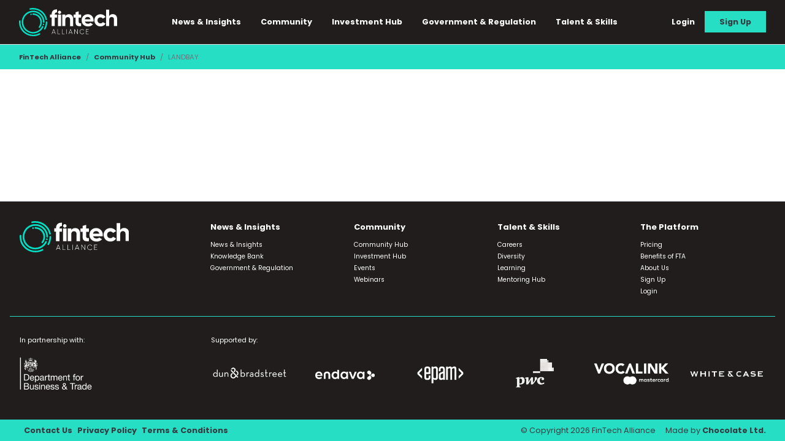

--- FILE ---
content_type: text/html; charset=UTF-8
request_url: https://fintech-alliance.com/community-hub/profile/landbay/76
body_size: 5209
content:
<!DOCTYPE html>
<html lang="en">

<head>
    <meta charset="utf-8">
    <meta name="viewport" content="width=device-width, initial-scale=1">
    <!-- Google Tag Manager -->
<script>(function(w,d,s,l,i){w[l]=w[l]||[];w[l].push({'gtm.start':
        new Date().getTime(),event:'gtm.js'});var f=d.getElementsByTagName(s)[0],
        j=d.createElement(s),dl=l!='dataLayer'?'&l='+l:'';j.async=true;j.src=
        'https://www.googletagmanager.com/gtm.js?id='+i+dl;f.parentNode.insertBefore(j,f);
        })(window,document,'script','dataLayer','GTM-57X23TD');</script>
        <!-- End Google Tag Manager -->

    <!-- CSRF Token -->
    <meta name="csrf-token" content="kaEC4iqxUGKN1fZt0VIHxdFeGNxFxdZxgqRDBThp">

    <title>LANDBAY | Community Hub | FinTech Alliance</title>
<meta name="description" content="Marketplace BTL Mortgage Lender">
<meta property="og:title" content="LANDBAY | Community Hub">
<meta property="og:description" content="Marketplace BTL Mortgage Lender">
<meta property="og:site_name" content="FinTech Alliance">

<meta name="twitter:card" content="A new online portal for the global FinTech community. Connecting the UK to a world-wide ecosystem that will unleash the potential of FinTech.">
<meta name="twitter:site" content="@AllianceFintech">
<meta name="twitter:title" content="LANDBAY | Community Hub">
<meta name="twitter:description" content="Marketplace BTL Mortgage Lender">
<script type="application/ld+json">{"@context":"https://schema.org","@type":"WebPage","name":"LANDBAY | Community Hub","description":"Marketplace BTL Mortgage Lender"}</script>

    

    <link rel="shortcut icon" href="https://d1nzzttg89jj6.cloudfront.net/assets/favicon.ico" >
    <link rel="alternate" type="application/atom+xml" href="https://fintech-alliance.com/feed" title="FinTech Alliance News &amp; Insights">
    <link rel="stylesheet" href="//code.jquery.com/ui/1.12.1/themes/base/jquery-ui.css">





<link href="https://fintech-alliance.com/css/app.css?d=4" rel="stylesheet">

<link rel="stylesheet" type="text/css"
    href="//cdnjs.cloudflare.com/ajax/libs/cookieconsent2/3.1.0/cookieconsent.min.css" />

    <script type="module">
        import BugsnagPerformance from '//d2wy8f7a9ursnm.cloudfront.net/v1/bugsnag-performance.min.js'
        BugsnagPerformance.start({ apiKey: '4edab449394c7c7652aa0b0238749a7e' })
      </script>

</head>

<body>
    <noscript>
        <iframe src="https://www.googletagmanager.com/ns.html?id=GTM-57X23TD" height="0" width="0"
            style="display:none;visibility:hidden"></iframe>
    </noscript>
    <div id="app">
        
        <nav class="navbar sticky-top navbar-expand-lg navbar-dark bg-dark border-bottom">
    <div class="container">
        <a class="navbar-brand" href="https://fintech-alliance.com">
            <img src="https://d1nzzttg89jj6.cloudfront.net/assets/web/logoWhiteText.svg" alt="FinTech Alliance Logo">
        </a>

        <div class="burger d-sm-none">
            <span></span>
            <span></span>
            <span></span>
        </div>

        <div class="collapse navbar-collapse d-none d-sm-block" id="navbarSupportedContent">
            <ul class="navbar-nav ml-auto">
                <li class="nav-item">
                    <div class="dropdown">
                        <a class="nav-link dropbtn text-white">
                            News &amp; Insights <i class="fas fa-caret-down"></i>
                        </a>
                        <div class="dropdown-content text-center text-lg-left">
                            <a class="dropdown-item " href="https://fintech-alliance.com/news-insights">News &amp; Insights</a>
                            <a class="dropdown-item  " href="https://fintech-alliance.com/knowledge-bank">Knowledge Bank</a>
                        </div>
                    </div>
                </li>

                <li class="nav-item">
                    <div class="dropdown">
                        <a class="nav-link dropbtn text-white">
                            Community <i class="fas fa-caret-down"></i>
                        </a>
                        <div class="dropdown-content text-center text-lg-left">
                            <a class="dropdown-item" href="https://fintech-alliance.com/community-hub">Community Hub</a>
                            <a class="dropdown-item " href="https://fintech-alliance.com/events">Events</a>
                            <a class="dropdown-item" href="https://fintech-alliance.com/webinars">Webinars</a>
                        </div>
                    </div>
                </li>

                <li class="nav-item">
                    <a class="nav-link " href="https://fintech-alliance.com/investment-hub">Investment Hub</a>
                </li>
                <li class="nav-item">
                    <a class="nav-link " href="https://fintech-alliance.com/government">Government &amp; Regulation</a>
                </li>

                <li class="nav-item">
                    <div class="dropdown">
                        <a class="nav-link dropbtn text-white">
                            Talent &amp; Skills <i class="fas fa-caret-down"></i>
                        </a>
                        <div class="dropdown-content text-center text-lg-left">
                            <a class="dropdown-item " href="https://fintech-alliance.com/careers">Careers</a>
                            <a class="dropdown-item " href="https://fintech-alliance.com/diversity">Diversity</a>
                            <a class="dropdown-item " href="https://fintech-alliance.com/learning">Learning</a>
                            <a class="dropdown-item " href="https://fintech-alliance.com/mentoring/about">About Mentoring Hub</a>
                            <a class="dropdown-item " href="https://fintech-alliance.com/mentoring-hub">View Mentoring Hub</a>
                                                    </div>
                    </div>
                </li>
 
            </ul>

            <ul class="navbar-nav ml-auto align-items-center">
                <li class="nav-item searchSite" id="searchSite">
                    <i class="fas  fa-search text-teal" style="cursor:pointer"></i>
                </li>
                                <li class="nav-item">
                    <a href="https://fintech-alliance.com/login" class="dropbtn text-white nav-link">
                        Login
                    </a>
                </li>

                <li class="nav-item bg-teal sign-up-link px-2 text-center">
                    <a href="https://fintech-alliance.com/join-the-alliance" class="dropbtn text-dark  nav-link">
                        Sign Up
                    </a>
                </li>
                
            </ul>
        </div>



        <div id="mobile-nav" class="d-sm-none">
            <ul>
                <li class="bg-purple searchSite" id="searchSite">
                    <span class="text-white">Search FinTech Alliance
                    </span>
                </li>
                <li>
                    <a href="https://fintech-alliance.com/community-hub">Community Hub
                    </a>
                </li>
                <li>
                    <a href="https://fintech-alliance.com/news-insights">News &amp; Insights</a>
                </li>
                <li>
                    <a href="https://fintech-alliance.com/mentoring-hub">Mentoring Hub</a>
                </li>
                                <li>
                    <a href="https://fintech-alliance.com/investment-hub">Investment Hub</a>
                </li>

                <li>
                    <a href="https://fintech-alliance.com/government">Government &amp; Regulation</a>
                </li>
                <li>
                    <a href="https://fintech-alliance.com/knowledge-bank">Knowledge Bank</a>
                </li>
                <li>
                    <a href="https://fintech-alliance.com/events">Events</a>
                </li>
                <li>
                    <a href="https://fintech-alliance.com/webinars">Webinars</a>
                </li>
                <li>
                    <a href=" https://fintech-alliance.com/learning">Talent &amp; Skills</a>
                </li>
                <li>
                    <a href="https://fintech-alliance.com/careers">Careers</a>
                </li>
                <li>
                    <a href="https://fintech-alliance.com/diversity">Diversity</a>
                </li>

<li class="bg-pink">
                    <a href="https://fintech-alliance.com/ukftw/agenda" class="text-white">Uk FinTech Week Agenda</a>
                </li>

                                <li class="bg-teal d-flex">
                    <a href="https://fintech-alliance.com/login" class="w-50 login-mobile  text-uppercase">
                        Login
                    </a>

                    <a href="https://fintech-alliance.com/join-the-alliance" class="w-50 text-uppercase">
                        Sign Up
                    </a>

                </li>

                

            </ul>
        </div>
    </div>
</nav>


        
<div id="breads" class="bg-teal">
    <div class="container">
        <div class="row">
            <div class="col">
                <ol class="breadcrumb m-0 bg-transparent ">
                    <li class="breadcrumb-item small"><a href="/" class="font-weight-bold text-dark">FinTech
                            Alliance</a></li>
                    <li class="breadcrumb-item small"><a href="https://fintech-alliance.com/community-hub"
                            class="font-weight-bold text-dark">Community Hub</a>
                    </li>
                    <li class="breadcrumb-item small active" aria-current="page">LANDBAY
                    </li>
                </ol>
            </div>
        </div>
    </div>
</div>

<gate orgin="https://fintech-alliance.com/community-hub/profile/landbay/76" type="profile" loggedin=></gate>


        <div id="searchBox" class="searcher p-3 p-lg-5 text-white">
        <div class="searchContainer">
          <div class="row ">
            <div class="col text-right">
              <div id="closeSearch">
                <i class="fas fa-times fa-2x text-white" style="cursor:pointer"></i>
              </div>
            </div>
          </div>
          <div class="row justify-content-center">
            <div class="col-12 col-lg-9">
              <div class="withBorder">
              <form action="https://fintech-alliance.com/search/searchsite" class="form" id="searchForm">
                <input type="text" id="searchInput" placeholder="Search entire site..." class="searchInput">
                <input type="hidden" id="spinner" value="https://d1nzzttg89jj6.cloudfront.net/assets/web/loader.gif">
              </form>
              </div>
            </div>
            <div class="col-12 col-lg-9 mt-2 text-left text-lg-right">
              <p class="text-white">Hit enter to search or ESC to close <a href="#" class="btn btn-light" id="clearSearch">Clear search</a></p>
            </div>
          </div>
          <div class="row justify-content-center" id="SearchResults">
            
          </div>
        </div>
      </div>



        <popup origin="https://fintech-alliance.com/community-hub/profile/landbay/76" :show="1" loggedin=""></popup>



<footer class="border-top">
    <div class="p-3 bg-dark">
        <div class="container p-3" style="border-bottom: solid 1px #25dec3">
            <div class="row">
                <div class="col-sm-2 mb-5 mb-sm-0 d-none d-sm-block">
                    <img src="https://d1nzzttg89jj6.cloudfront.net/assets/web/logoWhiteText.svg" alt="FinTech Alliance Logo"
                        class="img-fluid">
                </div>
                <div class="col-sm-9 offset-sm-1">
                    <div class="row">
                        <div class="col-sm d-none d-sm-block">
                            <ul class="list-unstyled text-white">
                                <li class="font-weight-bold">News &amp; Insights</li>
                                <li class="m-0"><a class="text-white" href="https://fintech-alliance.com/news-insights">News &amp;
                                        Insights</a></li>
                                <li class="m-0"><a class="text-white  " href="https://fintech-alliance.com/knowledge-bank">Knowledge
                                        Bank</a></li>
                                <li class="m-0"><a class="text-white  " href="https://fintech-alliance.com/government">Government
                                        &amp; Regulation</a></li>
                            </ul>
                        </div>
                        <div class="col-sm d-none d-sm-block">
                            <ul class="list-unstyled text-white">
                                <li class="font-weight-bold">Community</li>
                                <li class="m-0"><a class="text-white" href="https://fintech-alliance.com/community-hub">Community Hub</a>
                                </li>
                                <li class="m-0"><a class="text-white" href="https://fintech-alliance.com/investment-hub">Investment Hub</a>
                                </li>
                                <li class="m-0"><a class="text-white  " href="https://fintech-alliance.com/events">Events</a>
                                </li>
                                <li class="m-0"><a class="text-white  " href="https://fintech-alliance.com/webinars">Webinars</a>
                                </li>

                            </ul>
                        </div>

                        <div class="col-sm d-none d-sm-block">
                            <ul class="list-unstyled text-white">
                                <li class="font-weight-bold">Talent &amp; Skills</li>
                                <li class="m-0"><a class="text-white" href="https://fintech-alliance.com/careers">Careers</a></li>
                                <li class="m-0"><a class="text-white  " href="https://fintech-alliance.com/diversity">Diversity</a>
                                </li>
                                <li class="m-0"><a class="text-white  " href="https://fintech-alliance.com/learning">Learning</a>
                                </li>
                                <li class="m-0"><a class="text-white  " href="https://fintech-alliance.com/mentoring/about">Mentoring
                                        Hub</a></li>
                            </ul>
                        </div>

                        <div class="col-sm text-center text-sm-left">
                            <ul class="list-unstyled text-white">
                                <li class="font-weight-bold">The Platform</li>
                                <li class="m-0"><a class="text-white"
                                        href="https://fintech-alliance.com/registration/pricing">Pricing</a></li>
                                <li class="m-0"><a class="text-white  " href="https://fintech-alliance.com/using-fintech-alliance">Benefits of
                                        FTA</a></li>
                                <li class="m-0"><a class="text-white  " href="https://fintech-alliance.com/about-us">About Us</a></li>
                                                                <li class="m-0"><a class="text-white  " href="https://fintech-alliance.com/join-the-alliance">Sign Up</a>
                                </li>
                                <li class="m-0"><a class="text-white  " href="https://fintech-alliance.com/login">Login</a></li>
                                                            </ul>
                        </div>


                    </div>
                </div>

            </div>

        </div>
        <div class="container p-3">
            <div class="row my-3">

                <div class="col-sm-3 mb-5 mb-sm-0">

                    <h3 class="text-center text-sm-left bebas small text-white">In partnership with: </h3>
                    <div class="row justify-content-center justify-content-sm-start">
                        <div class="col-6">
                            <a href="/community-hub/profile/department-for-international-trade-%28dit%29/129" target="">
                                <img src="https://ft-alliance.s3.eu-west-1.amazonaws.com/assets/web/dbt.png"
                                    alt="Department Of Business &amp; Trade - FinTech Alliance Partner" class="img-fluid">
                            </a>
                        </div>
                    </div>
                </div>

                <div class="col-sm-9">
                    <h3 class="text-center text-sm-left bebas small text-white">Supported by:</h3>
                    <div class="row">

                        <div class="col-6 col-sm">
                            <a href="/community-hub/profile/dun-&-bradstreet/25" target="">
                                <img src="https://d1nzzttg89jj6.cloudfront.net/assets/web/logos/footer/dunandbradstreet-footer-logo.png"
                                    alt="Dun & Bradstreet - FinTech Alliance Partner" class="img-fluid">
                            </a>
                        </div>

<div class="col-6 col-sm">
                            <a href="/community-hub/profile/endava/29" target="">
                                <img src="https://d1nzzttg89jj6.cloudfront.net/assets/web/ftw2025/endavawhite.png"
                                    alt="Endava - FinTech Alliance Partner" class="img-fluid">
                            </a>
                        </div>

                        <div class="col-6 col-sm">
                            <a href="/community-hub/profile/epam-systems/132" target="">
                                <img src="https://ft-alliance.s3.eu-west-1.amazonaws.com/assets/web/epam_logo.png"
                                    alt="Epam Systems - FinTech Alliance Partner" class="img-fluid">
                            </a>

                        </div>

                        <div class="col-6 col-sm">
                            <a href="/community-hub/profile/pwc/38" target="">
                                <img src="https://d1nzzttg89jj6.cloudfront.net/assets/web/pwc.png" alt="PWC - FinTech Alliance Partner"
                                    class="img-fluid">
                            </a>

                        </div>

                        <div class="col-6 col-sm">
                            <a href="/community-hub/profile/vocalink,-a-mastercard-company/37" target="">
                                <img src="https://d1nzzttg89jj6.cloudfront.net/assets/web/logos/footer/vocalink-footer-logo.png"
                                    alt="Vocalink - FinTech Alliance Partner" class="img-fluid">
                            </a>
                        </div>

                        <div class="col-6 col-sm">
                            <a href="/community-hub/profile/white-&-case/26" target="">
                                <img src="https://d1nzzttg89jj6.cloudfront.net/assets/web/logos/footer/white.png"
                                    alt="White & Case - FinTech Alliance Partner" class="img-fluid">
                            </a>

                        </div>







                    </div>

                </div>



            </div>

        </div>
    </div>
    <div class="px-3 py-2 bg-teal text-dark">
        <div class="container">
            <div class="row">
                <div class="col-12 col-sm text-center text-lg-left d-sm-flex">
                    <p class="m-0 ">
                        <a href="#" class="text-dark font-weight-bold"><i class="fa-brands fa-x-twitter"></i></a>
                    </p>
                    <p class="m-0 ml-2">
                        <a href="https://fintech-alliance.com/contact-us" class="text-dark font-weight-bold">Contact Us</a>
                    </p>
                    <p class="m-0 ml-2">
                        <a href="https://ft-alliance.s3.eu-west-1.amazonaws.com/assets/web/PRIVACY-NOTICE-AND-CONSENT-POLICY-Fintech.pdf"
                            target="_blank" class="text-dark font-weight-bold">Privacy Policy</a>
                    </p>
                    <p class="m-0 ml-2">
                        <a href="https://fintech-alliance.com/terms-conditions" target="_blank" class="text-dark font-weight-bold">Terms
                            &amp; Conditions</a>
                    </p>
                    <p class="m-0 ml-2"></p>
                </div>
                <div
                    class="col-12 col-sm text-center text-lg-right d-flex flex-column flex-sm-row justify-content-sm-end mt-3 mt-sm-0">
                    <p class="m-0">&#169; Copyright 2026 FinTech Alliance</p>
                    <p class="m-0 ml-3">
                        Made by <a href="https://chocolate-ltd.com" target="_blank"
                            class="text-dark font-weight-bold">Chocolate Ltd.</a>
                    </p>
                </div>
            </div>
        </div>
    </div>
</footer>

            </div>

    <script src="https://ajax.googleapis.com/ajax/libs/jquery/3.4.1/jquery.min.js"></script>
<script src="https://kit.fontawesome.com/7369e5feb8.js" crossorigin="anonymous"></script>
<script src="https://js.stripe.com/v3/"></script>

<script src="https://fintech-alliance.com/js/app.js?d=4"> </script>

<script>


document.querySelectorAll('oembed[url]').forEach(el => {
    const url = el.getAttribute('url');
    let iframe = document.createElement('iframe');
    let embedUrl = '';

    // YouTube
    if (/youtu\.?be/.test(url)) {
        const match = url.match(/(?:youtu\.be\/|v=|\/embed\/)([^?&]+)/);
        const videoId = match ? match[1] : null;
        if (videoId) {
            embedUrl = `https://www.youtube.com/embed/${videoId}`;
        }
    }

    // Vimeo
    else if (/vimeo\.com/.test(url)) {
        const match = url.match(/vimeo\.com\/(?:video\/)?(\d+)/);
        const videoId = match ? match[1] : null;
        if (videoId) {
            embedUrl = `https://player.vimeo.com/video/${videoId}`;
        }
    }

    if (embedUrl) {
        iframe.setAttribute('width', '560');
        iframe.setAttribute('height', '315');
        iframe.setAttribute('frameborder', '0');
        iframe.setAttribute('allowfullscreen', '');
        iframe.setAttribute('src', embedUrl);
        el.replaceWith(iframe);
    }
});


</script>





</body>

</html>
